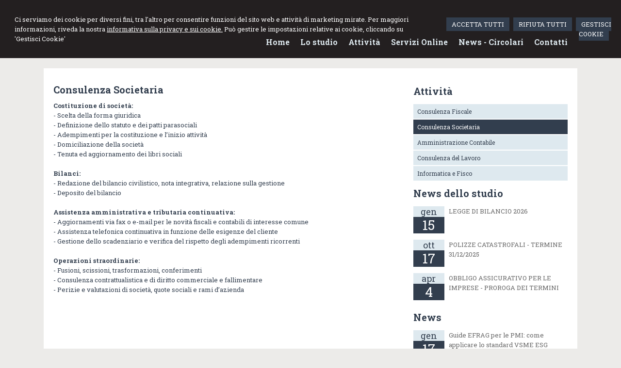

--- FILE ---
content_type: text/html; charset=utf-8
request_url: https://www.studiorognoni.com/consulenzasocietaria/13
body_size: 7148
content:


<!DOCTYPE html PUBLIC "-//W3C//DTD XHTML 1.0 Transitional//EN" "http://www.w3.org/TR/xhtml1/DTD/xhtml1-transitional.dtd">
<html lang="it" xml:lang="it" xmlns="http://www.w3.org/1999/xhtml">

<head>


    <meta http-equiv="Content-Type" content="text/html; charset=utf-8" />
<meta name="author" content="CommercialistaMyWeb" />
<meta name="copyright" content="www.commercialistamyweb.it" />
<meta http-equiv="content-language" content="IT" />
<meta name="ROBOTS" content="INDEX,FOLLOW" />
<meta name="revisit-after" content="7 days" />
<meta name="google" content="notranslate" />
<meta content="Edge" http-equiv="X-UA-Compatible" />
<meta name="viewport" content="width=device-width" />
<meta name="viewport" content="initial-scale=1.0" />
<meta property="og:type" content="website"/>
<meta name="twitter:card" content="site"/>
<meta name="og:site_name" content="Studio Rognoni Pesenti Srl Stp"/>
<meta name="description" content="Consulenza Societaria Studio Rognoni Pesenti"/>
<meta property="og:description" content="Consulenza Societaria Studio Rognoni Pesenti"/>
<meta name="twitter:description" content="Consulenza Societaria Studio Rognoni Pesenti"/>
<meta property="og:image" content="https://www.studiorognoni.com/public/Untitled.png"/>
<meta name="twitter:image" content="https://www.studiorognoni.com/public/Untitled.png"/>
<link rel="image_src" href="https://www.studiorognoni.com/public/Untitled.png" />
<base href="https://www.studiorognoni.com"/>
<meta property="og:url" content=" http://www.studiorognoni.com/consulenzasocietaria/13"/>
<meta name=" twitter:site" content=" http://www.studiorognoni.com/consulenzasocietaria/13"/>
<title>Consulenza Societaria</title>
<meta property="og:title" content="Consulenza Societaria"/>
<meta name=" twitter:title" content="Consulenza Societaria"/>
<link type="text/css" href="https://www.commercialistamyweb.it/csstemplate/Sinergy/stile.css" rel="stylesheet" />
<link type="text/css" href="https://www.commercialistamyweb.it/csstemplate/Sinergy/responsive.css" rel="stylesheet" />
<link rel="stylesheet" href="https://www.commercialistamyweb.it/utility/fontawesome/css/all.min.css" />
<link rel="stylesheet" href="https://www.commercialistamyweb.it/utility/fontawesome/css/v4-font-face.min.css" />
<link rel="stylesheet" href="https://www.commercialistamyweb.it/utility/fontawesome/css/v4-shims.min.css" />
<link type = "text/css" href="https://www.commercialistamyweb.it/jsTemplate/animate.css" rel="stylesheet" />
<link type = "text/css" href="https://www.commercialistamyweb.it/jsTemplate/col.css" rel="stylesheet" />
<link type = "text/css" href="https://www.commercialistamyweb.it/cssTemplate/cookie.css" rel="stylesheet" />
<link type="text/css" href="https://www.commercialistamyweb.it/csstemplate/std/flag-icon.css" rel="stylesheet" />
<link type="text/css" href="https://www.commercialistamyweb.it/jsTemplate/jquery.modal.min.css" rel="stylesheet" />
<script type="text/javascript" src="https://www.commercialistamyweb.it/jsTemplate/jquery.js"></script>


    

</head>
<body class="inner-body">
    <form name="form1" method="post" action="/consulenzasocietaria/13" onsubmit="javascript:return WebForm_OnSubmit();" id="form1">
<div>
<input type="hidden" name="__EVENTTARGET" id="__EVENTTARGET" value="" />
<input type="hidden" name="__EVENTARGUMENT" id="__EVENTARGUMENT" value="" />
<input type="hidden" name="__VIEWSTATE" id="__VIEWSTATE" value="/[base64]" />
</div>

<script type="text/javascript">
//<![CDATA[
var theForm = document.forms['form1'];
if (!theForm) {
    theForm = document.form1;
}
function __doPostBack(eventTarget, eventArgument) {
    if (!theForm.onsubmit || (theForm.onsubmit() != false)) {
        theForm.__EVENTTARGET.value = eventTarget;
        theForm.__EVENTARGUMENT.value = eventArgument;
        theForm.submit();
    }
}
//]]>
</script>


<script src="/WebResource.axd?d=F73DOFn-rZifRxgqLBCochwEnmf2S9Zqf0Ot_DkAm_jle2KINg_lo8M_2ig0d70z0EcHzDMFGpHRdmjnX7ipS4xdomM1&amp;t=638901845280000000" type="text/javascript"></script>


<script src="/WebResource.axd?d=2KTk_UAw-flfyaN86oR-hWPBYO_8QIejnCYXDP-vHNIgHywAxiGuQun4DFob6U5u_6dnM_Q_Ka0XRcgpBnWHOcxM1aI1&amp;t=638901845280000000" type="text/javascript"></script>
<script type="text/javascript">
//<![CDATA[
function WebForm_OnSubmit() {
if (typeof(ValidatorOnSubmit) == "function" && ValidatorOnSubmit() == false) return false;
return true;
}
//]]>
</script>

<div>

	<input type="hidden" name="__VIEWSTATEGENERATOR" id="__VIEWSTATEGENERATOR" value="90059987" />
	<input type="hidden" name="__EVENTVALIDATION" id="__EVENTVALIDATION" value="/wEdAAobsEX/GQx7Nhwpth0zJSCrMO3Zc8Ox3i9IYX9MUqgeJsjupeWyoSihSzXM9U7QavIxt7AtdIbma0iPv1SJ8zWGaptv2pjZ7nBwvoR11shL7oPN+YZfoeeO06j8cc4foocnDhlsGfobIZb5MXzSUNKCjjB3DwhG/Vt48OmdaR7BiskAs10nNZP1YKdUrF97qrwf9nIVSTnsITUgsCbRY/vP4i6R+A/efm/+ynx6zcyb2m2AgnM=" />
</div>
       
        <div id="ContentWrapper">
	<div class="banner_consenso_cookie"><div id="testo_banner"><p>Ci serviamo dei cookie per diversi fini, 
tra l'altro per consentire funzioni del sito web e attività di marketing mirate. Per maggiori informazioni, riveda la nostra <a href="cookie-policy/" id="lp_link">informativa sulla privacy e sui cookie.</a> 
Può gestire le impostazioni relative ai cookie, cliccando su 'Gestisci Cookie'</div><div class="pulsanti-banner"> <a class="button" onclick="AccettaTuttiCookie();" href="javascript:void(0)" title="Accetta Tutti">ACCETTA TUTTI</a>  <a class="button" onclick="RifiutaTuttiCookie();" href="javascript:void(0)" title="Rifiuta Tutti">RIFIUTA TUTTI</a>  <a class="button" onclick="GestisciCookie();" href="javascript:void(0)" title="Gestisci Cookie">GESTISCI COOKIE</a></p></div></div>


 <div id="header-wrapper">
            <div id="header">
                <div class="header-left">
                    <div class="logo">
                        <div class="imglogo"><a href="" title="Home"><img src="public/LOGO_ROGNONI_PESENTI3.png" alt="logo" /></a></div><div class="txtlogo"><h1><a href="" title="Home">Studio Rognoni Pesenti</a></h1><p><a href="" title="Home">Commercialisti e Consulenti Lavoro</a></p></div>
                    </div>                    
                </div>
                <div class="header-right">
                    <div class="top">
                          
                        <div class="search">
                            <input name="ctl00$PanelSeach$TextSearch" type="text" value="Cerca nel sito" id="ctl00_PanelSeach_TextSearch" class="inputsearch" onfocus="if(this.value==&#39;Cerca nel sito&#39;) this.value=&#39;&#39;;" onblur="if(this.value==&#39;&#39;) this.value=&#39;Cerca nel sito&#39;;" />
<input type="submit" name="ctl00$PanelSeach$SearchButton" value="" onclick="javascript:WebForm_DoPostBackWithOptions(new WebForm_PostBackOptions(&quot;ctl00$PanelSeach$SearchButton&quot;, &quot;&quot;, true, &quot;searchSite&quot;, &quot;&quot;, false, false))" id="ctl00_PanelSeach_SearchButton" class="btn-search" />
<span id="ctl00_PanelSeach_ValidatorTextSearch" class="validationError" style="color:Red;visibility:hidden;"></span>


<span id="ctl00_PanelSeach_ValidatorTextSearchBlog" class="validationError" style="color:Red;visibility:hidden;"></span>
                        </div>
                        
                        
  
                    </div>
                      
                    <!--modulo menu principale-->
                         <a class="menuresponsive" href="javascript:void(0);">
                         <img src="https://www.commercialistamyweb.it/csstemplate/Sinergy/images/menuresponsive.png" alt="Menu" />
                       <span>Menu</span></a>
                   

                    <ul class="menu">
                     <li class="parent first"><a href="" title="Home"><span>Home</span></a></li><li class="parent"><a href="lo-studio/2" title="Lo studio"><span>Lo studio</span></a><ul class=" sub-menu"><li><a  href="lo-studio/lo-staff/4" title="Lo staff"><span>Lo staff</span></a></li><li><a  href="lo-studio/orari-ufficio/5" title="Orari ufficio"><span>Orari ufficio</span></a></li></ul></li><li class="parent"><a href="attivita/3" title="Attività"><span>Attività</span></a><ul class=" sub-menu"><li><a  href="attivita/consulenzafiscale/12" title="Consulenza Fiscale"><span>Consulenza Fiscale</span></a></li><li><a  href="attivita/consulenzasocietaria/13" title="Consulenza Societaria"><span>Consulenza Societaria</span></a></li><li><a  href="attivita/amministrazionecontabile/14" title="Amministrazione Contabile"><span>Amministrazione Contabile</span></a></li><li><a  href="attivita/consulenza-del-lavoro/15" title="Consulenza del Lavoro"><span>Consulenza del Lavoro</span></a></li><li><a  href="attivita/informaticaefisco/16" title="Informatica e Fisco"><span>Informatica e Fisco</span></a></li></ul></li><li class="parent"><a href="javascript:void(0);" title="Servizi Online"><span>Servizi Online</span></a><ul class=" sub-menu"><li><a  href="HTTPS://SERVIZIWEB.DATEV.IT" title="Fatturazione elettronica"><span>Fatturazione elettronica</span></a></li></ul></li><li class="parent"><a href="news/" title="News - Circolari"><span>News - Circolari</span></a></li><li class="parent last"><a href="contatti/1" title="Contatti"><span>Contatti</span></a></li>
                        </ul>                  
                    <!--fine menu principale-->
                    
                  
                </div>
            </div>
        </div>

        <div id="content-wrapper">
            <div id="content">
                
<div class="paginainterna">
  <div id="ctl00_PaginaInterna_ContenutiMain">
		<h1>Consulenza Societaria</h1><p><strong>Costituzione di societ&agrave;:</strong><br />- Scelta della forma giuridica<br />- Definizione dello statuto e dei patti parasociali<br />- Adempimenti per la costituzione e l&rsquo;inizio attivit&agrave;<br />- Domiciliazione della societ&agrave;<br />- Tenuta ed aggiornamento dei libri sociali<br /><br /><strong>Bilanci:</strong><br />- Redazione del bilancio civilistico, nota integrativa, relazione sulla gestione<br />- Deposito del bilancio<br /><br /><strong>Assistenza amministrativa e tributaria continuativa:</strong><br />- Aggiornamenti via fax o e-mail per le novit&agrave; fiscali e contabili di interesse comune<br />- Assistenza telefonica continuativa in funzione delle esigenze del cliente<br />- Gestione dello scadenziario e verifica del rispetto degli adempimenti ricorrenti<br /><br /><strong>Operazioni straordinarie:</strong><br />- Fusioni, scissioni, trasformazioni, conferimenti<br />- Consulenza contrattualistica e di diritto commerciale e fallimentare<br />- Perizie e valutazioni di societ&agrave;, quote sociali e rami d&rsquo;azienda<br /><br /></p>
	</div>
  
</div>


             <div class="page-laterale">
                  <div id="ctl00_SubMenuInterno_SubMenuInterno" class="submenuinterno">
		<h2>Attività</h2><ul class="submenu-home"><li ><a  href="attivita/consulenzafiscale/12"><span>Consulenza Fiscale</span></a></li><li  class="active"><a  href="attivita/consulenzasocietaria/13"><span>Consulenza Societaria</span></a></li><li ><a  href="attivita/amministrazionecontabile/14"><span>Amministrazione Contabile</span></a></li><li ><a  href="attivita/consulenza-del-lavoro/15"><span>Consulenza del Lavoro</span></a></li><li ><a  href="attivita/informaticaefisco/16"><span>Informatica e Fisco</span></a></li></ul>
	</div>
                <div id="ctl00_PaginaLaterale_PanelPaginaLaterale" class="contentpaginalaterale">
		<div  class="box-laterali"><h2>News dello studio</h2><div class="wrapper-news"><div class="item-news "><p class="date-cal"><span class="month">gen</span><span class="day">15</span></p><p class="date"><span>15/01/2026</span></p><p class="title"><a href="/legge-di-bilancio-2026/news/118/2026/1/15" title="LEGGE DI BILANCIO 2026">LEGGE DI BILANCIO 2026</a></p><p class="descrizione">Gentili clienti,
si riassumo le principali disposizioni contenute nella nuova Legge di Bilancio 2026.
&nbsp;
Revisione della disciplina dell&rsquo;Irpef
&middot;&nbsp;&nbsp;&nbsp;&Egrave;&nbsp;ridotta </p></div><div class="item-news "><p class="date-cal"><span class="month">ott</span><span class="day">17</span></p><p class="date"><span>17/10/2025</span></p><p class="title"><a href="/polizze-catastrofali---termine-31-12-2025/news/117/2025/10/17" title="POLIZZE CATASTROFALI - TERMINE 31/12/2025">POLIZZE CATASTROFALI - TERMINE 31/12/2025</a></p><p class="descrizione">Gent. clienti
Con riferimento alle ns. precedenti circolari del 06.03 e 04.04.2025 in merito alle polizze catastrofali, ricordiamo che il termine per la stipula rimane fissato ad oggi nel 31.12.2025.
Pur </p></div><div class="item-news  last"><p class="date-cal"><span class="month">apr</span><span class="day">4</span></p><p class="date"><span>04/04/2025</span></p><p class="title"><a href="/obbligo-assicurativo-per-le-imprese---proroga-dei-termini/news/116/2025/4/4" title="OBBLIGO ASSICURATIVO PER LE IMPRESE - PROROGA DEI TERMINI">OBBLIGO ASSICURATIVO PER LE IMPRESE - PROROGA DEI TERMINI</a></p><p class="descrizione">&nbsp;
Il termine entro cui le imprese dovranno adempiere all&rsquo;obbligo, previsto dall&rsquo;art. 1, commi 101 e ss., della Legge di Bilancio 2024, di stipulare contratti di assicurazione per alcuni </p></div></div></div><div  class="box-laterali newsfiscali-inner"><h2>News</h2><div class="wrapper-news"><div class="item-news "><p class="date-cal"><span class="month">gen</span><span class="day">17</span></p><p class="date"><span>17/01/2026</span></p><p class="title"><a target="_blank" href="https://www.ipsoa.it/documents/quotidiano/2026/01/17/guide-efrag-pmi-applicare-standard-vsme-esg" title="Guide EFRAG per le PMI: come applicare lo standard VSME ESG">Guide EFRAG per le PMI: come applicare lo standard VSME ESG</a></p><p class="descrizione">Le guide operative EFRAG supportano le </p></div><div class="item-news "><p class="date-cal"><span class="month">gen</span><span class="day">17</span></p><p class="date"><span>17/01/2026</span></p><p class="title"><a target="_blank" href="https://www.ipsoa.it/documents/quotidiano/2026/01/17/nuova-rottamazione-estensione-temporale-perimetro-oggettivo-ridotto" title="Nuova rottamazione: tra estensione temporale e perimetro oggettivo ridotto">Nuova rottamazione: tra estensione temporale e perimetro oggettivo ridotto</a></p><p class="descrizione">La rottamazione quinquies prevista dalla </p></div><div class="item-news "><p class="date-cal"><span class="month">gen</span><span class="day">17</span></p><p class="date"><span>17/01/2026</span></p><p class="title"><a target="_blank" href="https://www.ipsoa.it/documents/quotidiano/2026/01/17/tfr-crediti-lavoro-rilevazioni-istat-dicembre-2025" title="TFR e crediti di lavoro: le rilevazioni ISTAT di dicembre 2025">TFR e crediti di lavoro: le rilevazioni ISTAT di dicembre 2025</a></p><p class="descrizione">Con riferimento al mese di dicembre 2025 </p></div></div></div>
	</div>
                 </div>
                
            </div>
        </div>
     <!-- Footer Start here -->
        <div id="footer-wrapper">
            <div id="footer">
                <div class="dati-footer">
                    <div class="logo-footer"><div class="imglogo"><img alt="logo" src="public/LOGO_ROGNONI_PESENTI3.png" /></div><div class="txtlogo"><h1>Studio Rognoni Pesenti</h1><p>Commercialisti e Consulenti Lavoro</p></div></div><div class="vcard"><div class="org"><b>Studio Rognoni Pesenti Srl Stp</b></div><div class="adr"><div class="street-address">Piazza Giacomo Matteotti, n.9 - <span class="locality">Domodossola</span> <span class="zipcode">28845</span>, <span class="region">VB</span></div><div class="cont">Tel. <span class="tel">0324.242589</span></div></div></div>
                </div>
            </div>
            <div id="footer-credits">
                <p class="credits">&copy; 2026 Copyright Studio Rognoni Pesenti Srl Stp. Tutti i diritti riservati  |  P.IVA 01794060036  |  <a  href="javascript:GestisciCookie()" title="Gestisci Cookie">Gestisci Cookie</a> - <a  href="sitemap/7" title="Sitemap">Sitemap</a> - <a  href="privacy/6" title="Privacy">Privacy</a> - <a  href="cookie-policy/" title="Cookie policy">Cookie policy</a> - <a target="_blank" href="https://www.commercialistamyweb.it" title="Credits">Credits</a></p>
            </div>
          
        </div>
</div>
  

   
    <script type="text/javascript" src="https://www.commercialistamyweb.it/jsTemplate/jquery.nivo.slider.js"></script>
<script type="text/javascript" src="https://www.commercialistamyweb.it/jsTemplate/jquery.ui.widget.js"></script>
<script type="text/javascript" src="https://www.commercialistamyweb.it/jsTemplate/jquery.ui.tabs.js"></script>
<script type="text/javascript" src="https://www.commercialistamyweb.it/jsTemplate/jquery-ui.custom.js"></script>
<script type="text/javascript" src="https://www.commercialistamyweb.it/jsTemplate/jquery.imagesloaded.min.js"></script>
<script type="text/javascript" src="https://www.commercialistamyweb.it/jsTemplate/jquery.appear.js"></script>
<script type="text/javascript" src="https://www.commercialistamyweb.it/jsTemplate/jquery-imagefill.js"></script>
<script type="text/javascript" src="https://www.commercialistamyweb.it/jsTemplate/jquery.cookie.js"></script>
<script type="text/javascript" src="https://www.commercialistamyweb.it/jsTemplate/scripts.js"></script>
<script type="text/javascript" src="https://www.commercialistamyweb.it/jsTemplate/jonscroll.min.js"></script>
<script type="text/javascript" src="https://www.commercialistamyweb.it/jsTemplate/CookieSitePolicy2.js"></script>
<script type="text/javascript" src="https://www.commercialistamyweb.it/csstemplate/Sinergy/js/scrollpage.js"></script>
<script type="text/javascript" src="https://www.commercialistamyweb.it/csstemplate/Sinergy/js/menu.js"></script>
<script type="text/javascript" src="https://www.commercialistamyweb.it/jsTemplate/jquery.effects.core.js"></script>
<script type="text/javascript" src="https://www.commercialistamyweb.it/jsTemplate/jquery.effects.slide.js"></script>
<script type="text/javascript" src="https://www.commercialistamyweb.it/jsTemplate/jquery.effects.bounce.js"></script>
<script type="text/javascript">
$(function () {
 $('.logo').hide();
 $(document).ready(function () {
 runEffect('fade', '.logo');
return false;
});
})
</script>
<script type="text/javascript">
$(function () {
 $('#content').hide();
 $(document).ready(function () {
 runEffect('fade', '#content');
return false;
});
})
</script>
 <script src="https://www.commercialistamyweb.it/jsTemplate/jquery.modal.min.js"></script><script type="text/javascript" src="https://www.commercialistamyweb.it/jsTemplate2.0/ValidatorForm.js"></script>


      <div class="modal" id="CookieModal">
            <div id="FormCookie">
                <h4>Cookie Policy</h4>
                <p class="mb-3">
                    Ci serviamo dei cookie per diversi fini, tra l'altro per consentire funzioni del sito web e attività di marketing mirate. Per maggiori informazioni, riveda la nostra <a href="/cookie-policy/">informativa sulla privacy e sui cookie</a>.
                </p>
                <div id="ElencoCampiCookie">
	<span disabled="disabled"><input id="CheckCoockiePolicy_0_0" type="checkbox" name="CheckCoockiePolicy_0_0" checked="checked" disabled="disabled" /><label for="CheckCoockiePolicy_0_0">Cookie e Servizi Necessari</label></span><p>Questi servizi sono necessari per il corretto funzionamento di questo sito web: <a href='https://bunny.net/gdpr/' target='_blank'>Bunny Fonts</a></p><input id="CheckCoockiePolicy_1_1" type="checkbox" name="CheckCoockiePolicy_1_1" /><label for="CheckCoockiePolicy_1_1">Google Analytics</label><p>I servizi di Google Analytics ci aiutano ad analizzare l'utilizzo del sito e ottimizzarlo per un'esperienza migliore per tutti: <a href="https://policies.google.com/privacy?hl=it-IT" target="_blank">clicca qui per maggiori informazioni</a></p><input id="CheckCoockiePolicy_2_2" type="checkbox" name="CheckCoockiePolicy_2_2" /><label for="CheckCoockiePolicy_2_2">Servizi Youtube</label><p>I servizi di Youtube aiutano il servizio ad analizzare l'utilizzo dei plugin e ottimizzarli per un'esperienza migliore per tutti: <a href="https://policies.google.com/privacy?hl=it-IT" target="_blank">clicca qui per maggiori informazioni</a></p><input id="CheckCoockiePolicy_3_3" type="checkbox" name="CheckCoockiePolicy_3_3" /><label for="CheckCoockiePolicy_3_3">Google Maps</label><p>I servizi di Google Maps aiutano il servizio ad analizzare l'utilizzo dei plugin e ottimizzarli per un'esperienza migliore per tutti: <a href="https://policies.google.com/privacy?hl=it-IT" target="_blank">clicca qui per maggiori informazioni</a></p><input id="CheckCoockiePolicy_4_4" type="checkbox" name="CheckCoockiePolicy_4_4" /><label for="CheckCoockiePolicy_4_4">Facebook Plugin</label><p>Il sito utilizza dei Social Plugins Facebook di diversi social network. Il social network trasmette il contenuto del plugin direttamente al tuo browser, dopodichè è collegato al sito web. Attraverso l'inclusione del plugin il social network riceve l'informazione che hai aperto la rispettiva pagina del nostro sito web: <a href="https://it-it.facebook.com/business/help/471978536642445?id=1205376682832142" target="_blank">clicca qui per maggiori informazioni</a>.</p><input id="CheckCoockiePolicy_6_6" type="checkbox" name="CheckCoockiePolicy_6_6" /><label for="CheckCoockiePolicy_6_6">Twitter Plugin</label><p>Il sito utilizza dei Social Plugins Twitter di diversi social network. Il social network trasmette il contenuto del plugin direttamente al tuo browser, dopodichè è collegato al sito web. Attraverso l'inclusione del plugin il social network riceve l'informazione che hai aperto la rispettiva pagina del nostro sito web: <a href="https://help.twitter.com/en/rules-and-policies/twitter-cookies" target="_blank">clicca qui per maggiori informazioni</a>.</p><input id="CheckCoockiePolicy_8_8" type="checkbox" name="CheckCoockiePolicy_8_8" /><label for="CheckCoockiePolicy_8_8">Linkedin Plugin</label><p>Il sito utilizza dei Social Plugins Linkedin di diversi social network. Il social network trasmette il contenuto del plugin direttamente al tuo browser, dopodichè è collegato al sito web. Attraverso l'inclusione del plugin il social network riceve l'informazione che hai aperto la rispettiva pagina del nostro sito web: <a href="https://privacy.linkedin.com/it-it/gdpr?lr=1" target="_blank">clicca qui per maggiori informazioni</a>.</p>
</div>
                <div class="my-16">
                    <button type="button" onclick="AccettaTuttiCookie()" class="button">Accetta tutti</button>
                    <button type="button" onclick="RifiutaTuttiCookie()" style="margin-right: 20px;" class="button">Rifiuta tutti</button>
                    <button type="button" onclick="SelezionaCookie()" class="button" style="margin-right: 20px;">Salva scelta</button>
                </div>
            </div>
        </div>
          
<script type="text/javascript">
//<![CDATA[
var Page_Validators =  new Array(document.getElementById("ctl00_PanelSeach_ValidatorTextSearch"), document.getElementById("ctl00_PanelSeach_ValidatorTextSearchBlog"));
//]]>
</script>

<script type="text/javascript">
//<![CDATA[
var ctl00_PanelSeach_ValidatorTextSearch = document.all ? document.all["ctl00_PanelSeach_ValidatorTextSearch"] : document.getElementById("ctl00_PanelSeach_ValidatorTextSearch");
ctl00_PanelSeach_ValidatorTextSearch.controltovalidate = "ctl00_PanelSeach_TextSearch";
ctl00_PanelSeach_ValidatorTextSearch.focusOnError = "t";
ctl00_PanelSeach_ValidatorTextSearch.validationGroup = "searchSite";
ctl00_PanelSeach_ValidatorTextSearch.evaluationfunction = "RequiredFieldValidatorEvaluateIsValid";
ctl00_PanelSeach_ValidatorTextSearch.initialvalue = "Cerca nel sito";
var ctl00_PanelSeach_ValidatorTextSearchBlog = document.all ? document.all["ctl00_PanelSeach_ValidatorTextSearchBlog"] : document.getElementById("ctl00_PanelSeach_ValidatorTextSearchBlog");
ctl00_PanelSeach_ValidatorTextSearchBlog.controltovalidate = "ctl00_PanelSeach_TextSearchBlog";
ctl00_PanelSeach_ValidatorTextSearchBlog.focusOnError = "t";
ctl00_PanelSeach_ValidatorTextSearchBlog.enabled = "False";
ctl00_PanelSeach_ValidatorTextSearchBlog.validationGroup = "searchSiteBlog";
ctl00_PanelSeach_ValidatorTextSearchBlog.evaluationfunction = "RequiredFieldValidatorEvaluateIsValid";
ctl00_PanelSeach_ValidatorTextSearchBlog.initialvalue = "";
//]]>
</script>


<script type="text/javascript">
//<![CDATA[

var Page_ValidationActive = false;
if (typeof(ValidatorOnLoad) == "function") {
    ValidatorOnLoad();
}

function ValidatorOnSubmit() {
    if (Page_ValidationActive) {
        return ValidatorCommonOnSubmit();
    }
    else {
        return true;
    }
}
        //]]>
</script>
</form>
</body>
</html>


--- FILE ---
content_type: text/css
request_url: https://www.commercialistamyweb.it/csstemplate/Sinergy/responsive.css
body_size: 3716
content:

/* -----------------------------------
IPAD PORTRAIT
------------------------------------ */

@media only screen and (max-width: 1110px) {
    
    #header, #content, #slider-container,.top{    
        width: 100%;        
    }
    #footer,#footer-credits
    {
        width:98%;
    }
     #content,#header{    
        width: 94%;  
        padding:3%;      
    }
    .logo
    {
        padding:0;
    }#header .header-right .top {
  display: none;
}
    .bg-slider
    {
        display:none;
    }
   
    #Slider
    {
        width:100%;
        height:auto;        
    }
  

    .imgresponsive
    {
        width:100%;
    }

    .header-right {
    margin: 0 auto;
    width:100%;

}
 .header-left {

    width:100%;

}
    #header ul.menu
    {   float: none;
        text-align:center;
    }
 
 #header ul.menu > li{
	float:none;
	  display: inline-block;

	}

}

@media only screen and (max-width: 769px)
{

  .form-login{width:100%}
    .prima-riga
    {
        font-size:22px;
    }
   .seconda-riga
    {
        font-size:18px;
    }
    .newsfiscali h2 {

  
  width: 98%;
  margin-bottom:20px;
}
.newsfiscali .item-news {

}
.inner-body #header-wrapper {
    height:auto;
}
 .header-left, .header-right {
  
 
}

  
   
}


@media only screen and (max-width: 675px)
{
    .box
    {
        width:100%;
        margin-right:0;
    }
    #areaClienti,#blocco-newsletter
    {
        width:96%;
        margin-right:0;
        margin-top:20px;
    }
    .newsfiscali
    {
       
        margin-right:0;
    }
      .box4
    {
        width:96%;
        margin-right:0;
    }
    .newsfiscali .item-news {
  
  width: 100%;
}
    
    .prima-riga
    {
        font-size:16px!important;
    }
   .seconda-riga
    {
        font-size:14px!important;
    }
    .nivo-caption
    {
        display:none!important;
    }




   
}

@media only screen and (max-width: 550px)
{
    .inner-body #header-wrapper {
 overflow:hidden;
}
    .page-laterale,.paginainterna
{
    width:100%; 
    margin:0;
}
    .newsfiscali .item-news {
  
  width: 98%;
}
    #header {
        overflow:hidden;
  height: auto;
} .boxcampoform{
    width: 100%!important;
	}
   .menuresponsive{
		display:block;
		float:right;		
		padding:5px 6px;
        margin:0 0 0px 0;
	}
	.menuresponsive img{float:left;margin-left:0px;}
	.menuresponsive span{
		color: #fff;font-size: 15px;
		font-weight: bold;
		letter-spacing: 0px;
		float:left;
		margin-left:4px;
		margin-top:-2px;
	}

	ul.menu{display:none;width:98%;padding:0px 1%!important; }
	ul.menu > li{
	text-align:left;
	float:left;
	width:100%;
	padding:10px 0px!important;
	border-bottom:1px solid #fff;
    
    height:auto;
	}
   ul.menu > li.hasSubMenu {
    background-image: url("images/down.png");
    background-position: 98% 18px;
    background-repeat: no-repeat;
}
ul.menu li ul{
	display:none; 
	top:5px; 
	float:left;	
	z-index:906;
	position:relative!important;  
	padding:5px 1%!important;
	left:auto;
	background:none;
    width:100%;
    text-align:left;
}


ul.menu > li > a{
	float:left;
	padding:0px;
    line-height:30px!important;border-bottom:none!important;
	}
ul.menu ul li{
	padding:5px 10px!important;	
      
	}
#header ul.menu > li:hover a,
#header ul.menu > li > a:hover,
#header ul.menu > li > a.current,
#header ul.menu > li > a.active,
#header ul.menu > li > a.actives{
	
	text-decoration:none;
    border-bottom:none;
	}
.input-search, .input-search-blog, .inputsearch, .inputsearchblog {
  border: 1px solid #F5F5F5;
  color: #9D9D9C;
  font-size: 12px;
  padding: 3px 5px;
  width: 75%;
}


}
@media only screen and (max-width: 500px) {
   
  
}

@media only screen and (max-width: 320px) {
   
}

--- FILE ---
content_type: text/css
request_url: https://www.commercialistamyweb.it/csstemplate/Sinergy/menu.css
body_size: 2224
content:
.menuresponsive
{
    display:none;
}
#header ul.menu{
	margin:0;
	clear:both;
    float:right;

	
    margin-top:10px;
    position:relative;
	z-index:50;
	padding:0 0 0 0px;}

#header ul.menu > li{
	float:left;
	padding:0 11px;
	  display: block;

	}
	
#header ul.menu > li > a{
	display:block;
	text-decoration:none;
	line-height:30px;
	font-size:16px;
    font-weight:bold;
	color:#DEE9EF;
	padding:0px;    
	}
	
#header ul.menu > li:hover,
#header ul.menu > li.current,
#header ul.menu > li.active,
#header ul.menu > li.actives{

	text-decoration:none;
}

	#header ul.menu > li:hover a,
#header ul.menu > li > a:hover,
#header ul.menu > li > a.current,
#header ul.menu > li > a.active,
#header ul.menu > li > a.actives{
	
	text-decoration:none;
    
    color:#DF1C24;
	}

	
#header ul.menu > li.first{
	padding-left:0;
	}
#header ul.menu > li.last{
	padding-right:0;
	/*border-right:1px solid #fff;*/
	}
	
#header  ul.menu ul{
	display:none; 
	
	z-index:906;
	position:absolute;  
	padding:0; 
	background:#DEE9EF;
	
	padding:10px 0;

}

#header  ul.menu ul li > a{
	font-size:13px;
text-decoration:none;
	color:#323E4E!important;
	line-height:21px;    background-color:#DEE9EF!important;
	display:block;
	}
	
#header  ul.menu ul li{
	padding: 2px 10px 0 10px;
	display:block;}
	
#header ul.menu ul li > a:hover,
#header ul.menu ul li.current > a,
#header ul.menu ul li.active > a,
#header ul.menu ul li.actives > a{
	color:#DF1C24!important;
	text-decoration:none;
}


#header  ul.menu ul ul{
    margin-left: 91px;
    top: 30px;
	}

#header ul.menu li ul li{
	display:block;
	float:none;
  
    text-align:left;
	}
	
.sub-menu-3 
{
	width:200px;
	border:3px solid #fff;
			border-radius:10px;
		margin-left:145px!important;
	top:15px!important;		 
	}	
.sub-menu-3 
{
	
	
	}


ul.list, ul.submenu-home {
    list-style-type: none;
    margin-left: 0;
    padding: 0;
}
ul.list li a, ul.submenu-home li a {
    background: none repeat scroll 0 0 #DEE9EF;
    color: #323E4E;
    display: block;
    font-size: 12px;
    line-height: 20px;
    list-style: none outside none;
    margin-bottom: 2px;
    padding: 5px 0 5px 8px;
}
ul.list li a:hover, ul.submenu-home li a:hover, ul.submenu-home li.active a {
    background-color: #323E4E;
    color: #fff;
    text-decoration: none !important;
}

--- FILE ---
content_type: text/css
request_url: https://www.commercialistamyweb.it/csstemplate/Sinergy/form.css
body_size: 3851
content:
.input-newsletter,#areaClienti .text{
	border:1px solid #fff;
    background-color:#fff;
	padding:3%;
	color:#4D4D4D;
    font-style:italic;    
	font-size:12px;
	width:94%;}
.input-newsletter{
margin-bottom:10px;}
/*
.btn-newsletter{
	border:1px solid #575756;
	background-color: #575756;
	color:#fff;
	cursor:pointer;
	padding:1px 4px;}*/
.input-search,.input-search-blog,.inputsearch,.inputsearchblog{
	border:1px solid #fff;
    border:1px solid #f5f5f5;
	padding:3px 5px;
	color:#9D9D9C;
	font-size:12px;
	width:175px;}
.btn-search{
	border:1px solid #323E4E;
	background-color: #323E4E;
	background-image:url(images/search.png);
	background-repeat:no-repeat;
	background-position:3px center;
	color:#fff;
	height:22px;
	padding:1px 10px;
	cursor:pointer;
	}
.formpanel{
	float:left;
	width:100%;
	}
.boxraggruppamento
{
	border:1px solid #ccc;
	float:left;
	width:95%;
	margin:15px 0px 20px 0;
	padding:5px 2%;
}
.boxraggruppamento .testoraggruppamento
{
	float:left;
	margin-top:-15px;
	background-color:#fff;
	font-size:14px;
	padding:0px 5px;
}

.formpanel .boxcampoform{
	float: left;
    margin: 5px 1% 5px 0;
    width: 48%;
	}
.passworddimenticata.boxcampoform{
	overflow:hidden;
	}
.formpanel .row
{
    width:98%;
}
.boxcampoform span,.boxcampoform label,.richiestapreventivopersonalizzato p label{
	
	}
.extrafield{
	margin-left:50%;
	width:50%;
	}
.testofield span{
	width:100%;
	}
.boxLinkCaptcha{
	height:50px;
	}
.txtBoxCaptcha{
	clear:none !important;
	margin:0px !important;
	}

.txtCSCaptcha{
	clear:none !important;

	}
.panelAccettoCondizioni,.panelpulsanti{
	
	width:100%;
    margin:10px 0;
	}
.panelpulsanti{
	margin:5px 0px 10px;
	text-align:right;
	}

.panelInvioDisabilitato{
	background-color: #CCCCCC;
    border-color: #666666;
    border-radius: 5px;
    padding: 5px 2%;
    text-align: center;
	float:left;
	width:96%;
	margin:10px 0px;
	}
.MessageError,#ctl01_messaggioCheckTrattamento,#ctl01_MessaggioCaptcha,#ctl01_AccessoNegato,.MessageErrorSmall
{/*
background-color: #FEEFD7;
    border: 1px solid #F8893F;
   color: #9A1B1E !important;*/

background-color: #FFF9F7;
    border: 1px solid #CD0A0A;
   color: #CD0A0A !important;

    clear: both;    
    font-size: 12px;
    margin: 0 auto;
    padding: 2%;
    text-align: center;
    width: 96%;
}





.MessageSuccesso,.MessageSuccess
{
	
	
	background-color: #FDF5D1;
    border: 1px solid #E8E1B5;
   color: #363636 !important;
    clear: both;    
    font-size: 12px;
    margin: 0 auto;
    padding: 2%;
    text-align: center;
    width: 96%;
}
.MessageSuccesso p,.MessageSuccess p
{
	margin:0;
}


.boxcaptcha
{
    clear:both;
    margin-bottom:10px;
    overflow:hidden;
}
.textarea,.text {
	  border: 1px solid #ccc;
    box-sizing: border-box;
    color: #575756;
    font-family: Arial;
    font-size: 12px;
    padding: 10px;
    width: 100%;}
.text {height: 35px;
}
.button,.btn-newsletter {
		border:1px solid #323E4E;
	background-color: #323E4E;	/*text-transform:uppercase;*/
	color:#fff;
	cursor:pointer;	
	padding:4px 10px;
	cursor:pointer;
	
		clear:left;
     float: right;
	}
.button:hover,.btn-newsletter:hover {
		border:1px solid #323E4E;
	background-color: #323E4E;	/*text-transform:uppercase;*/
	
	
	}

.passworddimenticata .button
{
    float:left;
}
#upload{
	border:1px solid #575756;
	background-color: #575756;	/*text-transform:uppercase;*/
	color:#fff !important;
	text-decoration:none !important;
	padding:2px 10px;
	}
#form-contatti .captcha {
	margin-left:5px;
	width:68px;
}
.validationError
{
	background-color:#FE7878; 	
	color: #000;

	}
#ctl01_mese_stipula
{
	width:90px;
	}	
#ctl01_anno_stipula
{
	width:70px;
	}

#ctl01_messaggioCheckTrattamento,#ctl01_MessaggioCaptcha,#ctl01_AccessoNegato {
    float: left;
    margin: 15px 0 15px 60px;
    padding: 5px 10px;
    text-align: center;
    width: 450px;
}